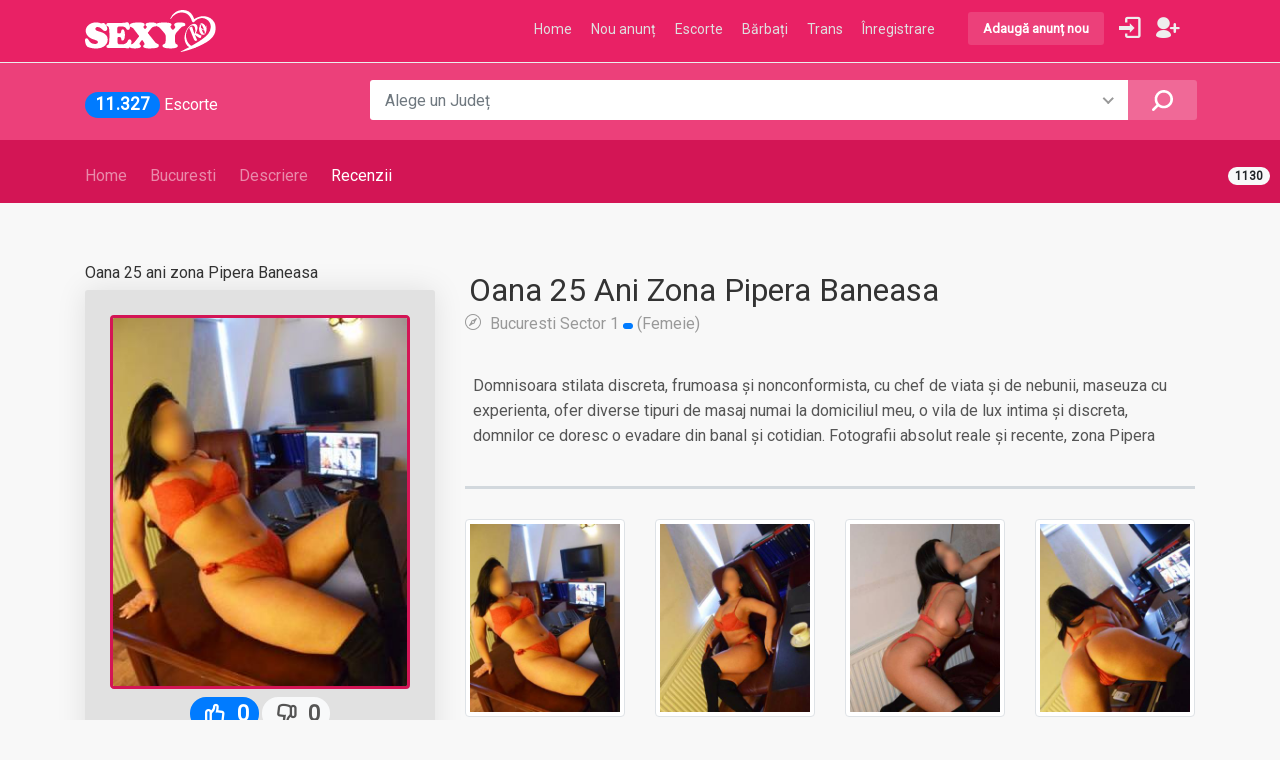

--- FILE ---
content_type: text/html
request_url: https://sexyro.com/escorta/bucuresti-sector-1-oana-25-ani-zona-pipera-baneasa/kwml3blgftwa/
body_size: 13220
content:

<!DOCTYPE html>

<html lang="ro">
<head>

<script async src="https://www.googletagmanager.com/gtag/js?id=G-N2NSBB7LK5"></script>
<script>
  window.dataLayer = window.dataLayer || [];
  function gtag(){dataLayer.push(arguments);}
  gtag('js', new Date());

  gtag('config', 'G-N2NSBB7LK5');
</script>

<script async src="https://www.googletagmanager.com/gtag/js?id=UA-164631159-1"></script>
<script>
  window.dataLayer = window.dataLayer || [];
  function gtag(){dataLayer.push(arguments);}
  gtag('js', new Date());

  gtag('config', 'UA-164631159-1');
</script><base href='https://sexyro.com/'>
<meta charset="utf-8">
<!--<meta http-equiv="X-UA-Compatible" content="IE=edge">-->
<meta name="viewport" content="width=device-width, initial-scale=1, shrink-to-fit=no">
<meta name="theme-color" content="#E92165">
<meta name="description" content="Bucuresti, Sector 1, Domnisoara stilata discreta frumoasa și nonconformista cu chef de viata și de nebunii maseuza cu experienta ofer diverse tipuri de masaj numai la domiciliul meu o vila de lux intima și discreta domnilor ce doresc o evadare din banal și cotidian Fotografii absolut reale și recente zona Pipera, Suna la: 0727136643">
<meta name="author" content="">
<title>Escortă Bucuresti, Sector 1, Oana 25 ani zona Pipera Baneasa</title>
<link rel="canonical" href="https://sexyro.com/escorta/bucuresti-sector-1-oana-25-ani-zona-pipera-baneasa/kwml3blgftwa/">
<meta name="keywords" content=" Domnisoara, stilata, discreta, frumoasa, nonconformista, viata, nebunii, maseuza, experienta, diverse, tipuri, masaj, numai, domiciliul, intima, discreta, domnilor, doresc, evadare, banal, cotidian, Fotografii, absolut, reale, recente, Pipera, 0727136643">
<meta name="og:image" content="https://sexyro.com/img-ads/kwml3blgftwa/poza-escorta-1_escort_263397051-3793181360.jpg">
<link rel="shortcut icon" href="https://sexyro.com/favicon.ico" type="image/x-icon">
<link rel="apple-touch-icon" href="https://sexyro.com/apple-touch-icon.png">
<link rel="apple-touch-icon" sizes="57x57" href="https://sexyro.com/apple-touch-icon-57x57.png">
<link rel="apple-touch-icon" sizes="72x72" href="https://sexyro.com/apple-touch-icon-72x72.png">
<link rel="apple-touch-icon" sizes="76x76" href="https://sexyro.com/apple-touch-icon-76x76.png">
<link rel="apple-touch-icon" sizes="114x114" href="https://sexyro.com/apple-touch-icon-114x114.png">
<link rel="apple-touch-icon" sizes="120x120" href="https://sexyro.com/apple-touch-icon-120x120.png">
<link rel="apple-touch-icon" sizes="144x144" href="https://sexyro.com/apple-touch-icon-144x144.png">
<link rel="apple-touch-icon" sizes="152x152" href="https://sexyro.com/apple-touch-icon-152x152.png">
<link rel="apple-touch-icon" sizes="180x180" href="https://sexyro.com/apple-touch-icon-180x180.png">
<link rel="preconnect" href="https://www.google-analytics.com" crossorigin>
<link rel="preconnect" href="https://cdnjs.cloudflare.com" crossorigin>
<link rel="preconnect" href="https://cdn.jsdelivr.net" crossorigin>
<link rel="preconnect" href="https://fonts.googleapis.com">
<link rel="preconnect" href="https://fonts.gstatic.com" crossorigin>
<link href="https://fonts.googleapis.com/css?family=Poppins:300,400,500,600,700" rel="stylesheet">
<!--<link href="css/bootstrap.min.css" rel="stylesheet">-->
<!--<link rel="stylesheet" href="https://stackpath.bootstrapcdn.com/bootstrap/4.4.1/css/bootstrap.min.css">-->
<link rel="stylesheet" href="https://cdn.jsdelivr.net/npm/bootstrap@4.6.0/dist/css/bootstrap.min.css">
<link href="css/style.css" rel="stylesheet">
<link href="css/vendors.css" rel="stylesheet">
<link href="js/confirm/jquery-confirm.min.css" rel="stylesheet">
<link href="js/fancybox/jquery.fancybox.min.css" rel="stylesheet">
<link href="css/custom.css" rel="stylesheet">
<style>
.spinner {position:fixed;z-index: 1031;top: 50%;left: 50%;transform: translate(-50%, -50%);width:100%;height:100%; background-color:rgba(236,64,122,1.00)}
.unavailable {position:fixed;z-index: 1031;top: 50%;left: 50%;transform: translate(-50%, -50%);width:100%;height:100%; background-color:rgba(236,64,122,1.00)}
video {opacity:1 !important;}
</style>
<script type="application/ld+json">
{
  "@context": "https://schema.org",
  "@type": "BreadcrumbList",
  "itemListElement": [{
    "@type": "ListItem",
    "position": 1,
    "name": "Escorte: 11.327 Femei, Fete Dame de companie, Masaje Erotice, Sex Curve - SexyRo.com",
    "item": "https://sexyro.com/"
  },{
    "@type": "ListItem",
    "position": 2,
    "name": "Escorte Bucuresti Dame de companie, masaj erotic  - SexyRo.com", 
    "item": "https://sexyro.com/escorte/bucuresti/"
  },{
    "@type": "ListItem",
    "position": 3,
    "name": "Oana 25 ani zona Pipera Baneasa",
    "item": "https://sexyro.com/escorta/bucuresti-sector-1-oana-25-ani-zona-pipera-baneasa/kwml3blgftwa/"
  }]
}
</script>


<!--<script>
(function(__htas){
var d = document,
    s = d.createElement('script'),
    l = d.scripts[d.scripts.length - 1];
s.settings = __htas || {};
s.src = "\/\/tuleceti.com\/aBW.5QwlYQWZdFlJQm2D9GkSZCTL9V6Mbl2\/5vlkSAWWQe9fNSDDQx1YOOTXIj2\/Nbyj0v0PNZDHUR5\/MCj\/Y\/4h";
l.parentNode.insertBefore(s, l);
})({})
</script>-->


<!--<script>
(function(__htas){
var d = document,
    s = d.createElement('script'),
    l = d.scripts[d.scripts.length - 1];
s.settings = __htas || {};
s.src = "\/\/chestishugli.com\/a.Wg5vwvYHWDdtl_Ql2u9ZkMZ\/T_9Q6\/bI2Q5\/lTS\/WcQC9wNVDUQC1aOCT\/Ip2TNqyE0p0\/NNDLU\/5\/MxjsYM4y";
l.parentNode.insertBefore(s, l);
})({})
</script>

<script>
(function(__htas){
var d = document,
    s = d.createElement('script'),
    l = d.scripts[d.scripts.length - 1];
s.settings = __htas || {};
s.src = "\/\/chestishugli.com\/c_Dw9b6.b\/2I5blzSmW\/Q\/9JNbDjQr1wONTlIE0bOYS\/0\/0NNLDUUd5kMmj\/UlwS";
l.parentNode.insertBefore(s, l);
})({})
</script>-->
</head>

<body>
<!--<div class="preloader-wrap"> 
  <div class="loader"></div>
</div>-->
<div id="page">
  <header class="header_in is_sticky menu_fixed" style="/*z-index:0 !important*/">
    <div class="container">
      <div class="row">
        <div class="col-lg-3 col-12">
          <div id="logo"> <a href="./" title="Escorte: 11.327 Femei, Fete Dame de companie, Masaje Erotice, Sex Curve - SexyRo.com"> <img src="img/logo-sexyro-w.svg" height="42" alt="Escorte Home: SexyRo.com" class="logo_sticky"> </a> </div>
        </div>
        <div class="col-lg-9 col-12">
          <ul id="top_menu">
            <li><a href="./escorte-anunt-nou" class="btn_add">Adaugă anunț nou</a></li>
            
            <li><a href="#sign-in-dialog" id="sign-in" class="ilogin" title="Login / Autentificare" rel="nofollow"><span>Login</span></a></li>
            <li><a href="#" data-mfp-src=".fastregister-dialog" id="fastregister" class="fastregister" title="Înregistrare cont" rel="nofollow"><span>Înregistrare (Rapidă)</span></a></li>
            
            <!--<li><a href="" id="" class="wishlist_bt_top" title="Your wishlist" ddata-toggle="modal" ddata-target="#mdl">Your wishlist</a></li>-->
            <li class="d-block d-sm-none"><a href="./escorte-anunt-nou" class="btn btn-outline-light btn-sm text-uppercase font-weight-bold" title="Pune un nou anunț pe site!" rel="nofollow">Nou Anunț</a></li>
          </ul>
          <!-- /top_menu --> 
          <a href="#menu" class="btn_mobile">
          <div class="hamburger hamburger--spin" id="hamburger">
            <div class="hamburger-box">
              <div class="hamburger-inner"></div>
            </div>
          </div>
          </a>
          <nav id="menu" class="main-menu">
            <ul>
              <li><span><a href="./">Home</a></span></li>
              <li><span><a href="./escorte-anunt-nou">Nou anunț</a></span></li>
              <li><span><a href="javascript:;">Escorte</a></span>
                <ul class="list-county">
                  
                  <li><a href="https://sexyro.com/escorte/maramures/" title="Escorte: Maramures">Maramures</a></li>
                  
                  <li><a href="https://sexyro.com/escorte/constanta/" title="Escorte: Constanta">Constanta</a></li>
                  
                  <li><a href="https://sexyro.com/escorte/vrancea/" title="Escorte: Vrancea">Vrancea</a></li>
                  
                  <li><a href="https://sexyro.com/escorte/ilfov/" title="Escorte: Ilfov">Ilfov</a></li>
                  
                  <li><a href="https://sexyro.com/escorte/sibiu/" title="Escorte: Sibiu">Sibiu</a></li>
                  
                  <li><a href="https://sexyro.com/escorte/mures/" title="Escorte: Mures">Mures</a></li>
                  
                  <li><a href="https://sexyro.com/escorte/bacau/" title="Escorte: Bacau">Bacau</a></li>
                  
                  <li><a href="https://sexyro.com/escorte/dambovita/" title="Escorte: Dambovita">Dambovita</a></li>
                  
                </ul>
              </li>
              <li><span><a href="https://sexyro.com/escort/" title="Escort  Matrimoniale Bărbați si Domni, Gay, Masculi de companie - SexyRo.com">Bărbați</a></span></li>
              <li><span><a href="https://sexyro.com/trans/" title="Trans  fete Trans și Transsexuali - SexyRo.com">Trans</a></span></li>
              
              <li><span><a href="#" data-mfp-src=".fastregister-dialog" rel="nofollow" class="fastregister" title="Înregistrare">Înregistrare</a></span></li>
              
            </ul>
          </nav>
        </div>
      </div>
      <!-- /row --> 
    </div>
    <!-- /container --> 
  </header>
  <!-- /header -->
  
  <div class="sub_header_in sticky_header" style="height:2px; padding:0">
    <div class="container"> </div>
    <!-- /container --> 
  </div>
  <!-- /sub_header -->
  
  <main>
    <div id="results">
      <div class="container">
        <div class="row">
          <div class="col-lg-3 col-md-4 col-10">
            <h4><strong class="badge badge-pill badge-primary" style="font-size:1.1em">11.327</strong> Escorte</h4>
          </div>
          <div class="col-lg-9 col-md-8 col-2"> <a href="javascript:;" class="search_mob btn_search_mobile" style="background: url(../img/filter-circle-fill.svg) no-repeat center center;"></a><!-- /open search panel -->
            <form name="frm-qs-dek" method="post" action="./ads-grid-list">
              <div class="row no-gutters custom-search-input-2 inner"> 
                <!--<div class="col-lg-8">
								<div class="form-group">
									<input class="form-control" type="text" placeholder="What are you looking for...">
									<i class="icon_search"></i>
								</div>
							</div>--> 
                <!--<div class="col-lg-4">
								<div class="form-group">
									<input class="form-control" type="text" placeholder="Scrie aici ..." required>
									<i class="icon_pencil"></i>
								</div>
							</div>-->
                <div class="col-lg-11">
                  <select name="county" class="wide" required>
                    <option value="">Alege un Județ</option>
                    <option value="alba">Alba</option>
                    <option value="arad">Arad</option>
                    <option value="arges">Arges</option>
                    <option value="bacau">Bacau</option>
                    <option value="bihor">Bihor</option>
                    <option value="bistrita-nasaud">Bistrita-Nasaud</option>
                    <option value="botosani">Botosani</option>
                    <option value="braila">Braila</option>
                    <option value="brasov">Brasov</option>
                    <option value="bucuresti">Bucuresti</option>
                    <option value="buzau">Buzau</option>
                    <option value="calarasi">Calarasi</option>
                    <option value="caras-severin">Caras-Severin</option>
                    <option value="cluj">Cluj</option>
                    <option value="constanta">Constanta</option>
                    <option value="covasna">Covasna</option>
                    <option value="dambovita">Dambovita</option>
                    <option value="dolj">Dolj</option>
                    <option value="galati">Galati</option>
                    <option value="giurgiu">Giurgiu</option>
                    <option value="gorj">Gorj</option>
                    <option value="harghita">Harghita</option>
                    <option value="hunedoara">Hunedoara</option>
                    <option value="ialomita">Ialomita</option>
                    <option value="iasi">Iasi</option>
                    <option value="ilfov">Ilfov</option>
                    <option value="maramures">Maramures</option>
                    <option value="mehedinti">Mehedinti</option>
                    <option value="mures">Mures</option>
                    <option value="neamt">Neamt</option>
                    <option value="olt">Olt</option>
                    <option value="prahova">Prahova</option>
                    <option value="salaj">Salaj</option>
                    <option value="satu-mare">Satu Mare</option>
                    <option value="sibiu">Sibiu</option>
                    <option value="suceava">Suceava</option>
                    <option value="teleorman">Teleorman</option>
                    <option value="timis">Timis</option>
                    <option value="tulcea">Tulcea</option>
                    <option value="valcea">Valcea</option>
                    <option value="vaslui">Vaslui</option>
                    <option value="vrancea">Vrancea</option>
                  </select>
                </div>
                <div class="col-lg-1">
                  <input type="submit" dvalue="Caută" value="OK">
                </div>
              </div>
            </form>
          </div>
        </div>
        <!-- /row -->
        <div class="search_mob_wp">
          <form name="frm-qs-mob" method="post" action="./ads-grid-list">
            <div class="custom-search-input-2"> 
              <!--<div class="form-group">
							<input class="form-control" type="text" placeholder="What are you looking for...">
							<i class="icon_search"></i>
						</div>--> 
              <!--<div class="form-group">
							<input class="form-control" type="text" placeholder="Where">
							<i class="icon_pin_alt"></i>
						</div>-->
              <select name="county" class="wide" required>
                <option value="">Alege un Județ</option>
                <option value="alba">Alba</option>
                <option value="arad">Arad</option>
                <option value="arges">Arges</option>
                <option value="bacau">Bacau</option>
                <option value="bihor">Bihor</option>
                <option value="bistrita-nasaud">Bistrita-Nasaud</option>
                <option value="botosani">Botosani</option>
                <option value="braila">Braila</option>
                <option value="brasov">Brasov</option>
                <option value="bucuresti">Bucuresti</option>
                <option value="buzau">Buzau</option>
                <option value="calarasi">Calarasi</option>
                <option value="caras-severin">Caras-Severin</option>
                <option value="cluj">Cluj</option>
                <option value="constanta">Constanta</option>
                <option value="covasna">Covasna</option>
                <option value="dambovita">Dambovita</option>
                <option value="dolj">Dolj</option>
                <option value="galati">Galati</option>
                <option value="giurgiu">Giurgiu</option>
                <option value="gorj">Gorj</option>
                <option value="harghita">Harghita</option>
                <option value="hunedoara">Hunedoara</option>
                <option value="ialomita">Ialomita</option>
                <option value="iasi">Iasi</option>
                <option value="ilfov">Ilfov</option>
                <option value="maramures">Maramures</option>
                <option value="mehedinti">Mehedinti</option>
                <option value="mures">Mures</option>
                <option value="neamt">Neamt</option>
                <option value="olt">Olt</option>
                <option value="prahova">Prahova</option>
                <option value="salaj">Salaj</option>
                <option value="satu-mare">Satu Mare</option>
                <option value="sibiu">Sibiu</option>
                <option value="suceava">Suceava</option>
                <option value="teleorman">Teleorman</option>
                <option value="timis">Timis</option>
                <option value="tulcea">Tulcea</option>
                <option value="valcea">Valcea</option>
                <option value="vaslui">Vaslui</option>
                <option value="vrancea">Vrancea</option>
              </select>
              <input type="submit" dvalue="Caută" value="OK" class="m-0">
            </div>
          </form>
        </div><!-- /search_mobile --> 
        

        
      </div><!-- /container --> 
    </div><!-- /results -->
    
    <nav class="secondary_nav sticky_horizontal_2">
      <div class="container">
      	<h6 title="Vizite"><span class="badge badge-pill badge-light" style="position:absolute; right:10px !important; margin-top:4px">1130</span></h6>
        <ul class="clearfix">
          <li class="d-none d-sm-inline"><a href="./" title="Escorte in Romania femei pentru tineri">Home</a></li>
          <li><a href="https://sexyro.com/escorte/bucuresti/" title="Escorte Bucuresti Dame de companie, femei, doamne, masaj erotic - SexyRo.com">Bucuresti</a></li>
          <li><a href="#description" title="Citeste mai mult despre mine">Descriere</a> </li>
          <li><a href="#reviews" class="active" title="Comentarii si Recenzii, Opinii">Recenzii</a></li><!-- <i class="/icon-comment-inv-alt2 icon-comment-5"></i><sup style="font-size:0.7em; font-weight:bold">NEW</sup>-->
          <li><a href="#sidebar"><!--Booking--></a></li>
        </ul>
      </div>
    </nav>
    <div class="container margin_60_35">
      <div class="row">
        <aside class="col-lg-4" id="adsidebar">
          <h6 class="/text-uppercase">Oana 25 ani zona Pipera Baneasa</h6>
          <div class="box_detail booking adprimaryphoto">
            
            <figure class="text-center rounded mb-0"> <img ddata-src='https://sexyro.com/img-ads/kwml3blgftwa/poza-escorta-1_escort_263397051-3793181360.jpg' src='https://sexyro.com/img-ads/kwml3blgftwa/poza-escorta-1_escort_263397051-3793181360.jpg' class='img-fluid rounded' alt='Oana 25 ani zona Pipera Baneasa' title='Oana 25 ani zona Pipera Baneasa'> </figure>
            <div class="text-center mt-2 mb-3">
            	<!--<p class="mt-2 mb-1 pb-0" title="Esti liber să-ti spui părarea!">Votează</p>-->
              <span class="bt-like badge bg-primary rounded-pill text-white" style="cursor:pointer;font-size:1.6em;" title="Îmi place..." data-id="958"><i class="icon-thumbs-up-2"></i> <span>0</span></span>
            	<span class="bt-unlike badge bg-light rounded-pill" style="cursor:pointer;font-size:1.6em;" title="Nu îmi place" data-id="958"><i class="icon-thumbs-down-2"></i> <span>0</span></span>
              <small class="d-block mt-1">Esti liber/ă să-ti expui părarea</small>
            </div>
            <hr class="p-1 m-1 border-light">
            <div class="text-center"> <a href="javascript:;" class="bt-alert-warn btn btn-light text-uppercase font-weight-bold" data-gd="kwml3blgftwa" data-phone="0727136643" title="Semnalează" rel="nofollow"><i class="icon-warning-empty"></i> Raportează</a> </div>
          </div>
          <!--<a href="javascript:;" class="circle-icon-pink"><i class="icon-info-circled-3"></i></a>-->
          <!--<i class="icon-info-circled-2 h2"></i>
          <i class="icon-info-circled-2 h2"></i>
          <i class="icon-info-circled-2 h2"></i>-->
          <!--<hr>-->
          
         
 
<!--<a href="javascript:;" class="bt-mdl-stats btn_1 full-width py-3 text-uppercase" data-gd="kwml3blgftwa" data-adtitle="Oana 25 ani zona Pipera Baneasa">
<small><i class="icon-star"></i><i class="icon-star"></i></small> <i class="icon_wallet"></i> Statistici Anunț <small><i class="icon-star"></i><i class="icon-star"></i></small></a>-->

<!--<div class="position-relative"></div>-->
<a href="javascript:;" class="bt-mdl-stats btn_1 full-width py-3 text-uppercase" data-gd="kwml3blgftwa" data-adtitle="Oana 25 ani zona Pipera Baneasa">
  <div class="/d-flex /justify-content-end /position-absolute /w-100 top-0 mt-0 mr-0 float-right"><span class="badge bg-danger  text-white">HOT</span></div>
  <small><i class="icon-star"></i><i class="icon-star"></i></small> Statistici Anunț <small><i class="icon-star"></i><i class="icon-star"></i></small>
</a>
	      

	<a href="javascript:;" class="bt-phone-call btn_1 sexyrocolor2 full-width text-uppercase" data-gd="kwml3blgftwa" data-phone="+40727136643"><i class="icon_phone"></i> Sună 0727136643</a>
	<a href="javascript:;" class="bt-msjp-call btn_1 full-width text-uppercase" data-gd="kwml3blgftwa" data-nume=""><i class="icon-chat-3"></i> Mesaj Privat</a> 
	 
          
<!--<a href="javascript:;" class="bt-email-call btn_1 sexyrocolor2 full-width text-uppercase" data-gd=""><i class="icon_mail"></i> Email</a>-->
          

        </aside>
        <div class="col-lg-8">
          <section id="description">
            <div class="detail_title_1">
              
              <h1 class="text-capitalize p-1 mt-1" ref="title">Oana 25 ani zona Pipera Baneasa</h1>
              <a class="address h6 text-wrap" href="https://www.google.com/maps/dir/Bucuresti+Sector 1+" target="_blank" rel="nofollow" title="Uite unde ma poti vedea imediat">
							Bucuresti&nbsp;Sector 1&nbsp;<span class="badge badge-primary"><span class="h5"></span></span>&nbsp;(Femeie)</a>
            </div>
            <p ref="description" class="p-2 mb-1" style="font-size:16px">Domnisoara stilata discreta, frumoasa și nonconformista, cu chef de viata și de nebunii, maseuza cu experienta, ofer diverse tipuri de masaj numai la domiciliul meu, o vila de lux intima și discreta, domnilor ce doresc o evadare din banal și cotidian. Fotografii absolut reale și recente, zona Pipera</p>
            <p class="px-2" style="font-size:17px;"></p>

</section>
<!-- /section -->
          
<section>

<div class="row /magnific-gallery">

<div class="col-lg-3 col-md-3 col-6">
  <figure><a href="https://sexyro.com/img-ads/kwml3blgftwa/w-1_escort_263397051-3793181360.jpg" title="Oana 25 ani zona Pipera Baneasa deschide fotografia:1" ddata-effect="mfp-zoom-in" 
  data-fancybox-group="kwml3blgftwa" 
  data-fancybox="kwml3blgftwa" 
  data-caption="Oana 25 ani zona Pipera Baneasa"> <img src="https://sexyro.com/img-ads/kwml3blgftwa/poza-escorta-1_escort_263397051-3793181360.jpg" loading="lazy" class="img-fluid img-thumbnail" alt="Oana 25 ani zona Pipera Baneasa fotografia:1"></a></figure>
</div>

<div class="col-lg-3 col-md-3 col-6">
  <figure><a href="https://sexyro.com/img-ads/kwml3blgftwa/w-2_escort_263397051-3793181361.jpg" title="Oana 25 ani zona Pipera Baneasa deschide fotografia:2" ddata-effect="mfp-zoom-in" 
  data-fancybox-group="kwml3blgftwa" 
  data-fancybox="kwml3blgftwa" 
  data-caption="Oana 25 ani zona Pipera Baneasa"> <img src="https://sexyro.com/img-ads/kwml3blgftwa/poza-escorta-2_escort_263397051-3793181361.jpg" loading="lazy" class="img-fluid img-thumbnail" alt="Oana 25 ani zona Pipera Baneasa fotografia:2"></a></figure>
</div>

<div class="col-lg-3 col-md-3 col-6">
  <figure><a href="https://sexyro.com/img-ads/kwml3blgftwa/w-3_escort_263397051-3793181362.jpg" title="Oana 25 ani zona Pipera Baneasa deschide fotografia:3" ddata-effect="mfp-zoom-in" 
  data-fancybox-group="kwml3blgftwa" 
  data-fancybox="kwml3blgftwa" 
  data-caption="Oana 25 ani zona Pipera Baneasa"> <img src="https://sexyro.com/img-ads/kwml3blgftwa/poza-escorta-3_escort_263397051-3793181362.jpg" loading="lazy" class="img-fluid img-thumbnail" alt="Oana 25 ani zona Pipera Baneasa fotografia:3"></a></figure>
</div>

<div class="col-lg-3 col-md-3 col-6">
  <figure><a href="https://sexyro.com/img-ads/kwml3blgftwa/w-4_escort_263397051-3793181363.jpg" title="Oana 25 ani zona Pipera Baneasa deschide fotografia:4" ddata-effect="mfp-zoom-in" 
  data-fancybox-group="kwml3blgftwa" 
  data-fancybox="kwml3blgftwa" 
  data-caption="Oana 25 ani zona Pipera Baneasa"> <img src="https://sexyro.com/img-ads/kwml3blgftwa/poza-escorta-4_escort_263397051-3793181363.jpg" loading="lazy" class="img-fluid img-thumbnail" alt="Oana 25 ani zona Pipera Baneasa fotografia:4"></a></figure>
</div>

<div class="col-lg-3 col-md-3 col-6">
  <figure><a href="https://sexyro.com/img-ads/kwml3blgftwa/w-5_escort_263397051-3793181363.jpg" title="Oana 25 ani zona Pipera Baneasa deschide fotografia:5" ddata-effect="mfp-zoom-in" 
  data-fancybox-group="kwml3blgftwa" 
  data-fancybox="kwml3blgftwa" 
  data-caption="Oana 25 ani zona Pipera Baneasa"> <img src="https://sexyro.com/img-ads/kwml3blgftwa/poza-escorta-5_escort_263397051-3793181363.jpg" loading="lazy" class="img-fluid img-thumbnail" alt="Oana 25 ani zona Pipera Baneasa fotografia:5"></a></figure>
</div>

</div>

</section>

<section id="reviews" class="/d-none mt-5">
<h2>Comentarii Recenzii și Opinii</h2>

<div class="reviews-container">

</div><!-- /review-container --> 
</section>
<!-- /section -->
<hr>
<div class="add-review /d-none">
  <h5>Ai cunoscut/o? Vrei să o cunoști? Lasă o recenzie un comentariu sau o opinie. 
  <!--<small class="text-muted d-block small"><span class="badge badge-warning text-wrap mt-1 mb-2">
  Acest spațiu nu este pentru a comunica cu escort/a, pentru a scrie direct persoanei utilizează <strong>Mesaj Privat</strong></span></small>--></h5>
  <p class="alert alert-primary">Acest spațiu nu este pentru a <strong>comunica cu escort/a</strong>, 
  pentru a scrie <strong>direct persoanei</strong> utilizează <strong>Mesaj Privat, WhatsApp sau Apel telefonic</strong>
  </p>
  <form name="frm-adcomm" id="frm-adcomm" method="post" autocomplete="off">
  <input type="hidden" name="act" value="ad-comm">
  <input type="hidden" name="guid" value="kwml3blgftwa">
  <input type="hidden" name="aID" value="958">
  <!--<input type="hidden" name="uID" value="0">-->
    <div class="row">
      <div class="form-group col-md-4">
        <label>Nume (nickname) *</label>
        <input type="text" name="cmName" id="cmName" placeholder="Nume" class="form-control txtupper" minlenght="3" maxlength="50" required>
      </div>
      <div class="form-group col-md-5">
        <label>Email *</label>
        
        <input type="email" name="cmEmail" id="cmEmail" class="form-control txtLower" placeholder="Adresa ta de email" required>
        
      </div>
      <div class="form-group col-md-3">
        <label>Evaluare *</label>
        <div class="custom-select-form">
          <select name="rating" id="rating" class="wide" required>
            <option value="1">1 (lowest)</option>
            <option value="2">2</option>
            <option value="3">3</option>
            <option value="4">4</option>
            <option value="5" selected>5 (medium)</option>
            <option value="6">6</option>
            <option value="7">7</option>
            <option value="8">8</option>
            <option value="9">9</option>
            <option value="10">10 (highest)</option>
          </select>
        </div>
      </div>
      <div class="form-group col-md-12">
        <label title="dumneavoastră">Scrie recenzia comentariu</label>
        <textarea name="cmText" id="cmText" class="form-control firstLU" style="/*height:130px;*/" rows="3" minlenght="10" maxlength="2000" required></textarea>
      </div>
      <div class="form-group col-md-12 add_top_10  add_bottom_30">
        <!--<input type="submit" value="Trimite" class="btn_1" id="bt-submit-comm-review">-->
        <!--<small class="form-text">Atentie</s mall>-->
        <button type="submit" class="btn_1" id="bt-submit-comm-review">Trimite</button>
      </div>
    </div>
  </form>
</div>
</div><!-- /col --> 
</div><!-- /row -->
<div class="row">
  <div class="col-12 text-center text-black-50"> <small>SexyRo.com declină orice responsabilitate pentru conținutul publicat: foto, video, texte, responsabilitatea este personală.</small> </div>
</div>
</div><!-- /container --> 
</main><!--/main-->
  
<footer class="plus_border">
  <div class="container margin_60_35">
    <div class="row"> 
      <!--<div class="col-lg-3 col-md-6 col-sm-6">
        <h3 data-target="#collapse_ft_1">Quick Links</h3>
        <div class="collapse dont-collapse-sm" id="collapse_ft_1">
          <ul class="links">
            <li><a href="javascript:;">About us</a></li>
            <li><a href="javascript:;">Faq</a></li>
            <li><a href="javascript:;">Help</a></li>
            <li><a href="javascript:;">My account</a></li>
            <li><a href="javascript:;">Create account</a></li>
            <li><a href="javascript:;">Contacts</a></li>
          </ul>
        </div>
      </div>-->
      <div class="col-lg-6 col-md-6 col-sm-6">
        <h3 data-target="#collapse_ft_2">Locatii</h3>
        <div class="collapse dont-collapse-sm" id="collapse_ft_2">
          <ul class="links">
            
            <li><a href="https://sexyro.com/escorte/hunedoara/" title="Escorte: Hunedoara">Hunedoara</a></li>
            
            <li><a href="https://sexyro.com/escorte/timis/" title="Escorte: Timis">Timis</a></li>
            
            <li><a href="https://sexyro.com/escorte/alba/" title="Escorte: Alba">Alba</a></li>
            
            <li><a href="https://sexyro.com/escorte/brasov/" title="Escorte: Brasov">Brasov</a></li>
            
            <li><a href="https://sexyro.com/escorte/harghita/" title="Escorte: Harghita">Harghita</a></li>
            
            <li><a href="https://sexyro.com/escorte/constanta/" title="Escorte: Constanta">Constanta</a></li>
            
          </ul>
        </div>
      </div>
      <!--<div class="col-lg-3 col-md-6 col-sm-6">
        <h3 data-target="#collapse_ft_3">Contacts</h3>
        <div class="collapse dont-collapse-sm" id="collapse_ft_3">
          <ul class="contacts">
            <li><i class="ti-home"></i><br></li>
            <li><i class="ti-headphone-alt"></i></li>
            <li><i class="ti-email"></i><a href="#0">info@</a></li>
          </ul>
        </div>
      </div>-->
      
      <div class="col-lg-6 col-md-6 col-sm-6">
        <h3 data-target="#collapse_ft_4" title="Păstrăm legătura">Newsletter<!--Păstrăm legătura--></h3>
        <div class="collapse dont-collapse-sm" id="collapse_ft_4">
          <div id="newsletter">
            <div id="message-newsletter"></div>
            <form method="post" action="" name="newsletter_form" id="newsletter_form">
            <div class="form-group">
            <input type="email" name="email_newsletter" id="email_newsletter" class="form-control" placeholder="Adresa email">
            <input type="submit" value="Trimite" id="submit-newsletter">
            </div>
          </form>
          </div>
          <div class="follow_us">
            <h5 title="împarte cu, împărtășește cu prietenii">Share SexyRo.com</h5>
            <ul>
              <li><a href="https://www.facebook.com/sharer.php?u=https://sexyro.com" target="_blank" title="Share SexyRo! Web site de femei curve escorte" rel="nofollow"><i class="ti-facebook"></i></a></li>
              <li><a href="https://twitter.com/intent/tweet?url=https://sexyro.com" target="_blank" title="Share SexyRo! publica anunturi" rel="nofollow"><i class="ti-twitter-alt"></i></a></li>
              <!--<li><a href="https://plus.google.com/share?url=https://sexyro.com" target="_blank" title="Share SexyRo! cele mai frumoase Escorte"><i class="ti-google"></i></a></li>-->
              <li><a href="https://www.linkedin.com/shareArticle?mini=true&url=https://sexyro.com" target="_blank" title="Share SexyRo! PROFESSIONAL, escorte pentru oameni" rel="nofollow"><i class="ti-linkedin"></i></a></li>
              <li><a href="https://www.instagram.com/?url=https://sexyro.com" target="_blank" title="Share SexyRo! PROFESSIONAL" rel="nofollow"><i class="ti-instagram"></i></a></li>
              <li><a href="https://pinterest.com/pin/create/link/?url=https://sexyro.com" target="_blank" title="Share SexyRo! PROFESSIONAL" rel="nofollow"><i class="ti-pinterest"></i></a></li>
            </ul>
          </div>
        </div>
      </div>
    </div>
    <!-- /row-->
    <hr>
    <div class="row"> 
      <!--
              <div class="col-lg-6">
        <ul id="footer-selector">
          <li>
            <div class="styled-select" id="lang-selector">
              <select>
                <option value="English" selected>English</option>
                <option value="French">French</option>
                <option value="Spanish">Spanish</option>

                <option value="Russian">Russian</option>
              </select>
            </div>
          </li>
          <li>
            <div class="styled-select" id="currency-selector">
              <select>
                <option value="US Dollars" selected>US Dollars</option>
                <option value="Euro">Euro</option>
              </select>
            </div>
          </li>
          <li><img src="img/cards_all.svg" alt=""></li>
        </ul>
      </div>
              -->
      <div class="col-lg-6">
        <ul id="footer-selector">
          <li><span title="Escorte in toate orasele din Romania">© 2010 SexyRo.com</span></li>
        </ul>
      </div>
      <div class="col-lg-6">
        <ul id="additional_links">
          <li><a href="https://sexyro.com/termeni-si-conditii" title="Escorte Termini si conditii Escorte">Termeni şi Condiţii</a></li>
          <li><a href="#0" title="Escorte Privacy" rel="nofollow">Privacy</a></li>
        </ul>
      </div>
    </div>
  </div>
</footer><!--/footer--> 
</div><!-- page --> 


<!-- Sign In Popup -->
<div id="sign-in-dialog" class="zoom-anim-dialog mfp-hide">
<div class="small-dialog-header">
<h3>Login / Autentificare</h3>
</div>
<form name="frm-login" id="frm-login" method="post" autocomplete="off">
<input type="hidden" name="act" value="login">
<div class="sign-in-wrapper"> 
<!--<a href="#0" class="social_bt facebook">Login with Facebook</a>
<a href="#0" class="social_bt google">Login with Google</a>
<div class="divider"><span>Or</span></div>-->
<h5 class="text-center">Intră pe Cont</h5>
<div class="divider"><span></span></div>
<div class="form-group">
<label>Email:</label>
<input type="email" class="form-control" name="email" id="email" required email>
<i class="icon_mail_alt"></i>
<div class="validation_error_message help-block" for="email"></div>
</div>
<div class="form-group">
<label>Password:</label>
<input type="password" class="form-control" name="password" id="password" value="" required>
<i class="icon_lock_alt"></i>
<div class="validation_error_message help-block" for="password"></div>
</div>
<div class="clearfix add_bottom_15">
<div class="checkboxes float-left">
<label class="container_check">Amintește-ți de mine
<input type="checkbox" name="remember">
<span class="checkmark"></span> </label>
</div>
<div class="float-right mt-1"><a id="forgot" href="javascript:void(0);">Ai uitat datele?</a></div>
</div>
<div class="text-center">
<input type="submit" value="Log In" class="btn_1 full-width">
</div>
<div class="text-center"> Nu ai un cont? <a href="#" data-mfp-src=".fastregister-dialog" aid="fastregister" class="fastregister">Înregistrare</a> </div>
<div id="forgot_pw">
<div class="form-group">
<label class="text-truncate d-block">Adresa de e-mail (utilizată la crearea contului)</label>
<!--si iți vom trimite datele de autentificare. Cu ajutorul acestuia, iti vei putea stabili noua parola.--><!--Confirmați e-mailul de conectare de mai jos-->
<input type="email" class="form-control" name="email_forgot" id="email_forgot">
<i class="icon_mail_alt"></i>
<div class="validation_error_message help-block" for="email_forgot"></div>
</div>
<p>Veți primi un e-mail care conține datele pentru a putea intra pe cont. <!--un link care vă permite să resetați parola cu una nouă, sau veti primi direct parola.--></p>
<div class="text-center">
<input type="submit" value="Trimite" class="btn_1">
<button type="button" class="bt-close-forgot_pw btn btn-danger btn-sm">Anulare</button>
</div>
</div>
</div>
</form>
<!--form --> 
</div>
<!-- /Sign In Popup -->

<!-- Fastreg Popup -->
<div id="sign-in-dialog" class="zoom-anim-dialog mfp-hide fastregister-dialog">
  <div class="small-dialog-header"><h3>Înregistrare</h3></div>
  <form name="frm-register" id="frm-register" method="post" autocomplete="off">
  <div class="sign-in-wrapper">
  	<h5 class="text-center">Creeaza cont gratis</h5>
		<div class="divider"><span>sau</span></div>
    	<div class="pt-2 text-center">
      	<a href="./escorte-anunt-nou" class="btn_2">Adaugă un anunț</a>
        <small>Contul va fi creat gratuit in automat.</small>
      </div>
<div class="form-group">
<select class="form-control custom-select" name="ugender" id="ugender" required>
<option value="">Sunt*</option>
<option value="Femeie">Femeie</option>
<option value="Bărbat">Bărbat</option>
<option value="Lesbică">Lesbică</option>
<option value="Transsexual">Transsexual</option>
<option value="Gay">Gay</option>
</select>
</div>
    <div class="form-group">
    	<label>Email:</label>
    	<input type="email" name="remail" id="remail" class="form-control required email" required email ddata-msg="">
    	<i class="icon_mail_alt"></i><div class="validation_error_message help-block" for="remail"></div>
    </div>
    <div class="form-group">
    	<label>Repetă Email:</label>
    	<input type="email" name="retypeemail" id="retypeemail" class="form-control required email" data-rule-equalTo="#remail" ddata-msg="">
    	<i class="icon_mail_alt"></i><div class="validation_error_message help-block" for="retypeemail"></div>
    </div>
    <div class="form-group">
    	<label>Telefon Mobil:</label>
    	<input type="text" name="uphone" id="uphone" class="form-control NumOnly required" data-rule-phoneRO1 data-msg-phoneRO1="*Scrie un număr valabil de mobil">
    	<i class="icon_phone"></i><div class="validation_error_message help-block" for="uphone"></div>
    </div>
    <div class="form-group">
    <label>Password: (parola)</label>
    <input type="password" class="form-control" name="password" value="" required  minlength="8" 
    data-rule-pattern="^(?=.*[A-Za-z])(?=.*\d)[A-Za-z\d!£$@#]{8,}$" 
    data-rule-pattern1="^(?=.*[A-Za-z])(?=.*\d.*\d)(?=.*[!£$@#])[A-Za-z\d!£$@#]{8,}$" data-msg-pattern="Letere si Cifre">
    <i class="icon_lock_alt"></i><div class="validation_error_message help-block" for="password"></div> 
    </div>
    <div class="clearfix add_bottom_15">
    	<div class="checkboxes float-left"><label class="container_check">Accept Condiţiile de Utilizare. 
      <input type="checkbox" name="accept" required><span class="checkmark"></span>
      <!--<div class="validation_error_message help-block" for="retypeemail"></div>-->
      </label>
    	</div>
    </div>
		<div class="text-center"><input type="submit" value="Înregistrare" class="btn_1 full-width"></div>
    <div class="text-center">Ai un cont? <a href="#sign-in-dialog" class="switch-mfp-login">Login - Autentificare</a></div>
	</div><!-- /sign-in-wrapper-->
	</form><!--form -->
</div><!-- /Fastreg Popup -->




<div class="modal fade" id="modalmsjp" tabindex="-1" role="dialog" aria-labelledby="modalmsjp">
  <div class="modal-dialog modal-dialog-centered modal-dialog-scrollable" role="document">
    <div class="modal-content">
      <div class="modal-header">
      	<h3 class="modal-title">Mesaj privat <small>sexyro.com</small></h3>
      	<button type="button" class="close" data-dismiss="modal" aria-label="Chiudi"><span aria-hidden="true">&times;</span></button>
      </div>
      <div class="modal-body">
        <!--
        
        <p class="text-center">Serviciul de: <strong>Mesaj privat</strong> este disponibil doar pentru cei cu un cont valabil pe site.</p>
        <a href="./login" class="btn_1 mx-auto d-block"><i class="icon-login-1"></i> Login / Autentificare</a>
        
        -->
      
				
        <p class="mb-2 alert alert-primary">
        Trebuie să lasi ambele contacte <strong>telefon/e-mail</strong> decide la <strong>escort/a</strong> cum vei fi <strong>re-contactat</strong>.
        </p>
        
        <form name="frm-msj" id="frm-msj" autocomplete="off">
          <input type="hidden" name="act" value="msjp">
          <input type="hidden" name="uidr" value="5">
          <input type="hidden" name="gd" value="kwml3blgftwa">
          <div class="form-group">
            <label class="/col-form-label-lg">Numărul tău de mobil:</label>
            <input type="tel" name="vcontact" class="form-control NumOnly" id="phone-mobile" data-rule-phoneROmRE="true" required>
          </div>
          
          <div class="form-group">
            <label class="/col-form-label-lg">Email:</label>
            <input type="email" name="emails" class="form-control email" required>
          </div>
          
          <div class="form-group">
            <label class="/col-form-label-lg">Mesajul:</label>
            <textarea name="mesaj" class="form-control" id="message-text" rows="5" placeholder="Scrie aici textul... (nu folosi cuvinte jignitoare)" required></textarea>
          </div>
          <button type="submit" class="bt-submit-msj btn_1 mx-auto d-block">Trimite</button>
        </form>
      
        <!--<form name="frm-msj" id="frm-msj">
        <div class="form-group">
        <input type="tel" name="senderphone" class="form-control"  placeholder="Numarul tau de mobil">
        </div
        <div class="form-group">
        <textarea name="messagge" class="form-control" placeholder="Scrie aici (nu folosiți cuvinte jignitoare)" required></textarea>
        </div>
        <button type="submit" class="btn btn-blue mx-auto d-block">Trimite</button>
        </form>-->
      </div><!-- /-->
    
      <div class="modal-footer">
      	<p class="mx-auto text-center">Delivered by <a href="#" target="_blank">Sexyro.com</a><br><small class="text-muted"></small></p>
      </div>
    </div>
  </div>
</div>


<div class="geonote animated infinite pulse" data-toggle="tooltip" data-placement="left" title="<i class='icon-smile'></i> Escorte in jurul tau." style="position:fixed; top:40%; right:-100px; 
padding:3px 6px; background-color:#004DDA; color:#fff; border-radius:100%; font-size:32px; z-index:99999999999;-webkit-transform: translateY(-50%);-ms-transform: translateY(-50%);transform: translateY(-50%); cursor:pointer;"> <i class="icon-location-6"></i> </div>
<div id="toTop"></div>
<!-- Back to top button --> 


<!-- COMMON SCRIPTS --> 
<script src="js/common_scripts.js"></script> 
<script src="js/my/sweetalert2.all.min.js"></script> 
<script src="js/confirm/jquery-confirm.min.js"></script> 
<script src="js/jqv/validate.min.js"></script> 
<script src="js/jqv/localization/messages_ro.min.js"></script> 
<script src="js/jqv/additional-methods.min.js"></script> 
<script src="js/jqv/addimeth-cdge-cezarel.js"></script> 
<script src="js/functions.js"></script> 
<script src="js/fancybox/jquery.fancybox.min.js"></script> 
<script src="assets/validate.js"></script> 
<script src="https://cdn.jsdelivr.net/hls.js/latest/hls.js"></script>
<script src="assets/afterglow.min.js"></script>
<!-- Map --> 
<!--
<script src="http://maps.googleapis.com/maps/api/js"></script>
<script src="js/markerclusterer.js"></script>
<script src="js/map.js"></script>
<script src="js/infobox.js"></script>
--> 
<script src="js/jquery.cookiebar.js"></script> 
<script src="js/geo.js"></script> 
<script src="js/login.js"></script> 
<script>

$(document).ready(function(){
'use strict';



$(document).on("click","[title='Clic Sună']", function(){
	var guid = $(this).data("gd");
	var act = "callphone";
	$.post( "run-aJaX-trk-act", {act:act, guid:guid} );
	//$.get( "run-aJaX-trk-act", {act:act, guid:guid} );
});

$('#feed_newsletter_form').submit(function() {
	var emailnl = $("#email_newsletter").val();
	$('#modalfeedburner').find('[name="email"]').val(emailnl);
	$('#modalfeedburner').find('[name="email"]')[0].focus();
	$("#modalfeedburner").appendTo("body");
	$("#modalfeedburner").modal({ backdrop:"static" });
	return false;
});

// Show Password
$('input[type=password]').hidePassword('focus', {
	toggle: {className: 'my-toggle'}
});

$(".bt-like, .bt-unlike").on("click", function(){
	var $this = $(this);
	var $thisval = $(this).find("span").text();
	var id = $(this).data("id");
	var act;
	//console.log($(this))
	//console.log($thisval)
	if ($(this).hasClass("bt-like")){act="like"}else{act="unlike"}
	//console.log( act )
	$.ajax({
		cache:false,url:"./run-aJax-action",type:"POST",data:{act:act, id:id},
		success: function(responseData, textStatus, jqXHR){
			if( jqXHR.responseText=="OK!LU"){
				Swal.fire({html:'Thanks a lot!',icon:'success',toast:true,timer:1500,timerProgressBar:true, width:'auto'})
				$this.find("span").text(parseInt($thisval)+1)
			}
			if( jqXHR.responseText=="KO!LU"){
				Swal.fire({title:'Ti-ai dat deja părerea pentru acest anunț!',icon:'warning',toast:true,timer:30000,timerProgressBar:true, width:'315px'})
			}
		},
		error: function(){
			//console.log("aJ.Error:" +jqXHR.responseText);
		}
	});
});

	
//var video = document.getElementById("video");
//var videoSrc = "/video-ads/video1/playlist.m3u8";
//if (Hls.isSupported()) {
	//var hls = new Hls({/*debug: false, enableWorker: false, liveBackBufferLength: 60 * 15*/});
	//hls.loadSource(videoSrc);
	//hls.attachMedia(video);
	//video.play();
//}

//$("#modalvideo").appendTo("body");
//$("#modalvideo").modal({ backdrop:"static" })

//data-toggle="modal" data-target="#mod-video"
//$("#modalvideo").appendTo("body");
//$("#modalvideo").modal()
//$("#modalfeedburner").modal({ backdrop:"static" });
	
const mySwal = Swal.mixin({
	focusConfirm: false,
	buttonsStyling: false,
	padding:"2em",
	customClass: {confirmButton: 'btn_1',cancelButton: 'btn btn-danger'},
	//grow: "fullscreen"
	//width:"60%",
	//toast: true,
	//position: 'top-end',
	//showConfirmButton: false,
	//timer: 3000,
	//timerProgressBar: true,
	//didOpen: (toast) => {
		//toast.addEventListener('mouseenter', Swal.stopTimer)
		//toast.addEventListener('mouseleave', Swal.resumeTimer)
	//}
});	
//mySwal.fire('Ok!','Comentariul dvs. a fost salvat, dacă respectă regulile, îl veți găsi online! ','success');

$("[data-fancybox]").fancybox({
  protect: true,
  thumbs : {autoStart : false},
  //margin : [44, 0],
  animationEffect : "zoom-in-out",
  transitionEffect : "slide",
  buttons : ['slideShow','fullScreen','zoom','close']
});
			
$("#frm-adcomm").validate({
	errorPlacement: function(error, element){
		var name = element.attr('name');
		var errorSelector = '.validation_error_message[for="' + name + '"]';
		var $element = $(errorSelector);
		if ($element.length) {
			$(errorSelector).html(error.html());
		} else {
			error.insertAfter(element);
		}
	},
	invalidHandler: function(form, validator){
		var errors = validator.numberOfInvalids();
		if (errors) {
			//$("html, body").animate({ scrollTop: 0 }, "slow");
			$('html, body').animate({scrollTop: $(validator.errorList[0].element).offset().top-175}, 1000);
		}
	},
	success: function(label,element){
		label.parent().removeClass('error');label.remove();
	},
	rules:{
		cmText: {required : true, minlength : 25, minWords : 4}
	},
	messages: {
		minlength : "Ai scris prea puțin ... 😉",
		minWords : "Scrie mai mult ...",
	},
	submitHandler: function(form) {
		var $thisform = $(form);
		var $thisbutton = $("#bt-submit-comm-review");
		$.ajax({
			cache: false,
			url: "./run-aJaX-action",
			type: "POST",
			data: $thisform.serialize(),
			beforeSend: function(){
				$thisbutton.append('<span class="spinner-border spinner-border-sm ml-1" role="status" aria-hidden="true"></span>');
				},
			success: function(responseData, textStatus, jqXHR){
				console.log("aJ.Success:" +jqXHR.responseText);
				if(jqXHR.responseText=="OK!C"){
				mySwal.fire('Ok!','Comentariul dvs. a fost salvat, dacă respectă regulile, îl veți găsi online! ','success');
				}
			},
			error: function(jqXHR) {
				console.log("aJ.Error:" +jqXHR.responseText);
				mySwal.fire('Opps!','Eroare generală!','error');
			},
			complete: function(){
				setTimeout(function(){
					$thisform.find('span.spinner-border.spinner-border-sm').fadeOut().remove();
					//$thisform.reset();
					$thisform[0].reset();
				},1000);
			},
		});
		return false;
	}
});
		
$(".bt-msjp-call").on("click", function(){
	var guid = $(this).data("gd");
	console.info(guid);
	$("#modalmsjp").find(".modal-footer small").text(guid);
	$("#modalmsjp").appendTo("body");
	$("#modalmsjp").modal({ backdrop:"static" });
})

$.validator.addMethod("phoneROmRE", function(phone_number, element) {
	phone_number = phone_number.replace(/\(|\)|\s+|-/g, "");
	return this.optional(element) || phone_number.length > 9 && phone_number.match(/^(?:(?:(?:00\s?|\+)40\s?|0)(?:7\d{2}\s?\d{3}\s?\d{3}|(21|31)\d{1}\s?\d{3}\s?\d{3}|((2|3)[3-7]\d{1})\s?\d{3}\s?\d{3}|(8|9)0\d{1}\s?\d{3}\s?\d{3}))$/);
}, "Vă rugăm să specificați un număr de telefon românesc valid / Please specify a valid romanian phone number");

$("#frm-msj").validate({
	errorPlacement: function(error, element){
		var name = element.attr('name');
		var errorSelector = '.validation_error_message[for="' + name + '"]';
		var $element = $(errorSelector);
		if ($element.length) {
			$(errorSelector).html(error.html());
		} else {
			error.insertAfter(element);
		}
	},
	invalidHandler: function(form, validator){
		var errors = validator.numberOfInvalids();
		if (errors) {
			//$("html, body").animate({ scrollTop: 0 }, "slow");
			$('html, body').animate({scrollTop: $(validator.errorList[0].element).offset().top-175}, 1000);
		}
	},
	success: function(label,element){
		label.parent().removeClass('error');label.remove();
	},
	rules:{
		mesaj: {required:true, minlength:25, minWords:4}
	},
	messages: {
		minlength : "Ai scris prea puțin ... 😉",
		minWords : "Scrie mai mult ...",
	},
	submitHandler: function(form) {
		var $thisform = $(form);
		var $thisbutton = $(".bt-submit-msj");
		$.ajax({
			cache: false,
			url: "./run-aJaX-action",
			type: "POST",
			data: $thisform.serialize(),
			beforeSend: function(){
				$thisbutton.append('<span class="spinner-border spinner-border-sm ml-1" role="status" aria-hidden="true"></span>');
			},
			success: function(responseData, textStatus, jqXHR){
				console.log("aJ.Success:" +jqXHR.responseText);
				if(jqXHR.responseText=="OK!M"){
					mySwal.fire('Ok!','Mesaj trimis! ','success').then(function(){
						$("#modalmsjp").modal("hide");
					});
				}
			},
			error: function(jqXHR) {
				console.log("aJ.Error:" +jqXHR.responseText);
				mySwal.fire('Opps!','Eroare generală!','error');
			},
			complete: function(){
				setTimeout(function(){
					$thisform.find('span.spinner-border.spinner-border-sm').fadeOut().remove();
					//$thisform.reset();
					$thisform[0].reset();
				},1000);
			},
		});
		return false;
	}
});
		
// dynamic element created check if type only numbers
$(document).on("input", ".NumOnly", function(){
	this.value = this.value.replace(/[^0-9]/g, '');
});
	
// track when call 21/05/2021
$(document).on("click", "a[href*=tel]", function(){ //
	//alert( "call: "+$(this).data("gd") );
	//console.log("aJ.Success:"  );
	var gd = $(this).data("gd");
	if(gd!=""){
		//$.ajax({cache:false,url:"./run-aJax-action",type:"POST",data:{act:'whats',gd:gd},beforeSend:function(){},success:function(){}});
	}
});

// adphoto
/*$('#adsidebar').theiaStickySidebar({
	updateSidebarHeight: true,
	additionalMarginTop: 100
});*/

	
	
});
</script>


<script defer src="https://static.cloudflareinsights.com/beacon.min.js/vcd15cbe7772f49c399c6a5babf22c1241717689176015" integrity="sha512-ZpsOmlRQV6y907TI0dKBHq9Md29nnaEIPlkf84rnaERnq6zvWvPUqr2ft8M1aS28oN72PdrCzSjY4U6VaAw1EQ==" data-cf-beacon='{"version":"2024.11.0","token":"5364e60076da4f60b240abc066fb2d9e","r":1,"server_timing":{"name":{"cfCacheStatus":true,"cfEdge":true,"cfExtPri":true,"cfL4":true,"cfOrigin":true,"cfSpeedBrain":true},"location_startswith":null}}' crossorigin="anonymous"></script>
</body>
</html>


--- FILE ---
content_type: text/html
request_url: https://sexyro.com/run-aJaX-select?act=show&d=d
body_size: -230
content:

        <li><a href="https://sexyro.com/escorte/sibiu/" title="Escorte Sibiu Dame de companie, femei, doamne, masaj erotic - SexyRo.com">Sibiu</a></li>
        
        <li><a href="https://sexyro.com/escorte/arges/" title="Escorte Arges Dame de companie, femei, doamne, masaj erotic - SexyRo.com">Arges</a></li>
        
        <li><a href="https://sexyro.com/escorte/suceava/" title="Escorte Suceava Dame de companie, femei, doamne, masaj erotic - SexyRo.com">Suceava</a></li>
        
        <li><a href="https://sexyro.com/escorte/teleorman/" title="Escorte Teleorman Dame de companie, femei, doamne, masaj erotic - SexyRo.com">Teleorman</a></li>
        
        <li><a href="https://sexyro.com/escorte/gorj/" title="Escorte Gorj Dame de companie, femei, doamne, masaj erotic - SexyRo.com">Gorj</a></li>
        
        <li><a href="https://sexyro.com/escorte/bacau/" title="Escorte Bacau Dame de companie, femei, doamne, masaj erotic - SexyRo.com">Bacau</a></li>
        
        <li><a href="https://sexyro.com/escorte/tulcea/" title="Escorte Tulcea Dame de companie, femei, doamne, masaj erotic - SexyRo.com">Tulcea</a></li>
        
        <li><a href="https://sexyro.com/escorte/brasov/" title="Escorte Brasov Dame de companie, femei, doamne, masaj erotic - SexyRo.com">Brasov</a></li>
        
        <li><a href="https://sexyro.com/escorte/radauti/" title="Escorte Radauti Dame de companie, femei, doamne, masaj erotic - SexyRo.com">Radauti</a></li>
    

--- FILE ---
content_type: image/svg+xml
request_url: https://sexyro.com/img/filter-circle-fill.svg
body_size: -56
content:
<?xml version="1.0" encoding="utf-8"?>
<!-- Generator: Adobe Illustrator 26.3.1, SVG Export Plug-In . SVG Version: 6.00 Build 0)  -->
<svg version="1.1" id="Layer_1" xmlns="http://www.w3.org/2000/svg" xmlns:xlink="http://www.w3.org/1999/xlink" x="0px" y="0px"
	 viewBox="0 0 16 16" style="enable-background:new 0 0 16 16;" xml:space="preserve">
<style type="text/css">
	.st0{fill:#EDEDED;}
</style>
<path class="st0" d="M8,16c4.4,0,8-3.6,8-8s-3.6-8-8-8S0,3.6,0,8S3.6,16,8,16 M3.5,5h9C12.8,5,13,5.2,13,5.5S12.8,6,12.5,6h-9
	C3.2,6,3,5.8,3,5.5S3.2,5,3.5,5 M5,8.5C5,8.2,5.2,8,5.5,8h5C10.8,8,11,8.2,11,8.5S10.8,9,10.5,9h-5C5.2,9,5,8.8,5,8.5 M7,11.5
	C7,11.2,7.2,11,7.5,11h1C8.8,11,9,11.2,9,11.5S8.8,12,8.5,12h-1C7.2,12,7,11.8,7,11.5"/>
</svg>


--- FILE ---
content_type: application/javascript
request_url: https://sexyro.com/js/functions.js
body_size: 7858
content:
/*
//https://codepen.io/ahsanrathore/post/accurate-page-progress-bar
var width = 100,
    perfData = window.performance.timing, // The PerformanceTiming interface represents timing-related performance information for the given page.
    EstimatedTime = -(perfData.loadEventEnd - perfData.navigationStart),
    time = parseInt((EstimatedTime/1000)%60)*100;

// Loadbar Animation
$(".loadbar").animate({
  width: width + "%"
}, time);

// Loadbar Glow Animation
$(".glow").animate({
  width: width + "%"
}, time);

// Percentage Increment Animation
var PercentageID = $("#precent"),
        start = 0,
        end = 100,
        durataion = time;
        animateValue(PercentageID, start, end, durataion);
        
function animateValue(id, start, end, duration) {
  
    var range = end - start,
      current = start,
      increment = end > start? 1 : -1,
      stepTime = Math.abs(Math.floor(duration / range)),
      obj = $(id);
    
    var timer = setInterval(function() {
        current += increment;
        $(obj).text(current + "%");
      //obj.innerHTML = current;
        if (current == end) {
            clearInterval(timer);
        }
    }, stepTime);
}

// Fading Out Loadbar on Finised
setTimeout(function(){
  $('.preloader-wrap').fadeOut(300);
}, time);
//End Preloader
*/

(function ($) {
	"use strict";
	// Sticky nav
	$(window).on('scroll', function () {
		if ($(this).scrollTop() > 1) {
			$('.header').addClass("sticky");
		} else {
			$('.header').removeClass("sticky");
		}
	});
	
	// Sticky sidebar
	$('#sidebar').theiaStickySidebar({
		updateSidebarHeight: true,
		additionalMarginTop: 150
	});
	
	// Faq section
	$('#faq_cat').theiaStickySidebar({
		additionalMarginTop: 100
	});
	
	// Mobile Mmenu
	var $menu = $("nav#menu").mmenu({
		"extensions": ["pagedim-black", "theme-dark"],
		//counters: true,
		keyboardNavigation: {
			enable: true,
			enhance: true
		},
		navbar: {
			title: 'MENU'
		},
		navbars: [{position:'bottom',content: ['<a href="#0" rel="nofollow">© 2010 SexyRo.com</a>']}]}, 
		{
		// configuration
		clone: true,
		classNames: {
			fixedElements: {
				fixed: "menu_fixed",
				sticky: "sticky"
			}
		}
	});
	var $icon = $("#hamburger");
	var API = $menu.data("mmenu");
	$icon.on("click", function () {
		API.open();
	});
	API.bind("open:finish", function () {
		setTimeout(function () {
			$icon.addClass("is-active");
		}, 100);
	});
	API.bind("close:finish", function () {
		setTimeout(function () {
			$icon.removeClass("is-active");
		}, 100);
	});
	
	// Rotate icons
	$(".main_categories a").hover(
		function(){$(this).find("i").toggleClass("rotate-x");}
	);
	
	// Modal Sign In
	$('#sign-in, .switch-mfp-login').magnificPopup({
		type: 'inline',
		fixedContentPos: true,
		fixedBgPos: true,
		overflowY: 'auto',
		closeBtnInside: true,
		closeOnBgClick: false,
		preloader: false,
		midClick: true,
		removalDelay: 300,
		closeMarkup: '<button title="%title%" type="button" class="mfp-close"></button>',
		mainClass: 'my-mfp-zoom-in'
	});
	
	// Modal Register
	$('.fastregister').magnificPopup({
		//delegate: 'arel',
		type: 'inline',
		fixedContentPos: true,
		fixedBgPos: true,
		overflowY: 'auto',
		closeBtnInside: true,
		closeOnBgClick: false,
		preloader: false,
		midClick: true,
		removalDelay: 300,
		closeMarkup: '<button title="%title%" type="button" class="mfp-close"></button>',
		mainClass: 'my-mfp-zoom-in'
	});
	
	
/*$(".bt-edit-ad-account").magnificPopup({
	type: 'inline',
	fixedContentPos: true,
	fixedBgPos: true,
	overflowY: 'auto',
	closeBtnInside: true,
	closeOnBgClick: false,
	preloader: false,
	midClick: true,
	removalDelay: 300,
	closeMarkup: '<button title="%title%" type="button" class="mfp-close"></button>',
	mainClass: 'my-mfp-zoom-in'
});*/ 
	

	// Show Password
	$('#password, #password_in').hidePassword('focus', {
		toggle: {
			className: 'my-toggle'
		}
	});

	// Forgot Password
	$("#forgot").click(function() {
		$("#forgot_pw").fadeToggle("fast");
		$("#frm-login").find("#email, #password").prop("required",false);
		$("#frm-login").find("#email_forgot").prop("required",true);
		$("#frm-login").find('input[name="act"]').val("forgot");
	});
	
	$(".bt-close-forgot_pw").click(function() {
		$("#forgot_pw").fadeToggle("fast");
		$("#frm-login").find("#email, #password").prop("required",true);
		$("#frm-login").find("#email_forgot").prop("required",false);
		$("#frm-login").find('input[name="act"]').val("login");
	});
	
	// Register
	$("#bt-toggle-frm-register").click(function () {
		$("#frm-register").fadeToggle("fast");
	});
	
	
	
	
	
	//Scroll to top
	$(window).on('scroll', function () {
		'use strict';
		if ($(this).scrollTop() != 0) {
			$('#toTop').fadeIn();
		} else {
			$('#toTop').fadeOut();
		}
	});
	$('#toTop').on('click', function () {
		$('body,html').animate({
			scrollTop: 0
		}, 500);
	});
	
	/* Animation on scroll */
	new WOW().init();
	
	// Account switch client type
	$('input[name="client_type"]').click(function () {
		var inputValue = $(this).attr("value");
		var targetBox = $("." + inputValue);
		$(".box").not(targetBox).hide();
		$(targetBox).show();
	});
	
	//  Video popups
	$('.video').magnificPopup({type:'iframe'});	/* video modal*/
	
	// Image popups
	$('.magnific-gallery').each(function () {
		$(this).magnificPopup({
			delegate: 'a',
			type: 'image',
            preloader: true,
			gallery: {
				enabled: true
			},
			removalDelay: 500, //delay removal by X to allow out-animation
			callbacks: {
				beforeOpen: function () {
					// just a hack that adds mfp-anim class to markup 
					this.st.image.markup = this.st.image.markup.replace('mfp-figure', 'mfp-figure mfp-with-anim');
					this.st.mainClass = this.st.el.attr('data-effect');
				},
				lazyLoad: function(item) {
					console.log(item); // Magnific Popup data object that should be loaded
				  }
			},
			closeOnContentClick: true,
			midClick: true // allow opening popup on middle mouse click. Always set it to true if you don't provide alternative source.
		});
	});
	
	// Other address
	$('#other_addr input').change(function(){
        if(this.checked)
            $('#other_addr_c').fadeIn('fast');
        else
            $('#other_addr_c').fadeOut('fast');
    });
	
	// Accordion
	function toggleChevron(e) {
		$(e.target)
			.prev('.card-header')
			.find("i.indicator")
			.toggleClass('ti-minus ti-plus');
	}
	$('.accordion_2').on('hidden.bs.collapse shown.bs.collapse', toggleChevron);
		function toggleIcon(e) {
        $(e.target)
            .prev('.panel-heading')
            .find(".indicator")
            .toggleClass('ti-minus ti-plus');
    }
	
	// Jquery select
	$('.custom-search-input-2 select, .custom-select-form select').niceSelect();
	
	// Like Icon
    $('.wish_bt').on('click', function(e){
    	e.preventDefault();
		$(this).toggleClass('liked');
	});
	
	// Search Mobile aside
	$('a.side_panel').on("click", function () {
		$('#search_mobile').toggleClass('show');
		$('.layer').toggleClass('layer-is-visible');
	});
	
	// Search Mobile horizontal
	$('a.search_mob').click(function () {
		$('.search_mob_wp').slideToggle("fast");
	});
	
	// Collapse filters
	$(window).on('load', function () {
		var width = $(window).width();
		if ($(this).width() < 991) {
			$('.collapse#collapseFilters').removeClass('show');
		} else {
			$('.collapse#collapseFilters').addClass('show');
		};
	});
	
	// Range slider
	$('input[type="range"]').rangeslider({
		polyfill: false,
		onInit: function () {
			this.output = $(".distance span").html(this.$element.val());
		},
		onSlide: function (
			position, value) {
			this.output.html(value);
		}
	});
	
	//Footer collapse
	var $headingFooter = $('footer h3');
	$(window).resize(function() {
        if($(window).width() <= 575) {
      		$headingFooter.attr("data-toggle","collapse");
        } else {
          $headingFooter.removeAttr("data-toggle","collapse");
        }
    }).resize();
	$headingFooter.on("click", function () {
		$(this).toggleClass('opened');
	});
	
	// Carousels
	$('#carousel').owlCarousel({
		center: true,
		items: 2,
		loop: true,
		margin: 10,
		responsive: {
			0: {
				items: 1,
				dots:false
			},
			600: {
				items: 2
			},
			1000: {
				items: 4
			}
		}
	});
	
	$('#reccomended').owlCarousel({
		dots:false,
		autoplay: true,
		autoWidth: false,
		//stagePadding: 100,
		
		center: true,
		items: 5,
		loop: true,
		margin: 0,
		
		responsive: {
			0: {
				items: 1
			},
			600: {
				items: 2
			},
			767: {
				items: 2
			},
			1000: {
				items: 3
			},
			1400: {
				items: 4
			}
		}
	});
	
	// Sticky filters
	$(window).on('load resize', function () {
		var width = $(window).width();
		if (width <= 991) {
			$('.sticky_horizontal').stick_in_parent({
				offset_top: 40
			});
		} else {
			$('.sticky_horizontal').stick_in_parent({
				offset_top: 60			
			});
		}
	});	
	
	// Sticky horizontal results list page or detail page
	$("#results,.sticky_horizontal_2").stick_in_parent({
		offset_top: 0
	});
	
	// Sticky results map view
	$(window).on('load resize', function () {
		var width = $(window).width();
		if (width <= 991) {
			$('#results_map_view').stick_in_parent({
				offset_top: 47
			});
		} else {
			$('#results_map_view').stick_in_parent({
				offset_top: 58			
			});
		}
	});
	            
	// Secondary nav scroll
	var $sticky_nav= $('.secondary_nav');
	$sticky_nav.find('a').on('click', function(e) {
		e.preventDefault();
		var target = this.hash;
		var $target = $(target);
		console.log(this.hash);
		if(this.hash !=""){
			$('html, body').animate({
				'scrollTop': $target.offset().top - 85
			}, 800, 'swing');
		} else {
			location.href = $(this).attr("href");
		}
	});
	$sticky_nav.find('ul li a').on('click', function () {
		$sticky_nav.find('ul li a.active').removeClass('active');
		$(this).addClass('active');
	});
	
	$('#faq_box a[href^="#"]').on('click', function () {
		if (location.pathname.replace(/^\//,'') == this.pathname.replace(/^\//,'') 
			|| location.hostname == this.hostname) {
			var target = $(this.hash);
			target = target.length ? target : $('[name=' + this.hash.slice(1) +']');
			   if (target.length) {
				 $('html,body').animate({
					 scrollTop: target.offset().top -195
				}, 800);
				return false;
			}
		}
	});
	$('ul#cat_nav li a').on('click', function () {
		$('ul#cat_nav li a.active').removeClass('active');
		$(this).addClass('active');
	});
	
	// Button show/hide map
	$(".btn_map, .btn_map_in, .btn_filt").on("click", function () {
		var el = $(this);
		el.text() == el.data("text-swap") ? el.text(el.data("text-original")) : el.text(el.data("text-swap"));
		$('html, body').animate({
			scrollTop: $("body").offset().top
		}, 600);
	});
	
	// Button map view
	$(".btn_map_view").on("click", function () {
		var el = $(this);
		el.text() == el.data("text-swap") ? el.text(el.data("text-original")) : el.text(el.data("text-swap"));
	});
	
	
	$(function () {
		$('[data-toggle="tooltip"]').tooltip({html:true});
	});
	$(window).on("load", function() {
		$(".preloader-wrap").fadeOut("slow");
	});
	
	// ul li menu number county
	$(window).on('load', function() {
		var width = $(window).width();
		if (width <= 991) {
			$(".list-county").load("./run-aJaX-select?act=show&d=m", function(responseTxt, statusTxt, xhr){
				//if(statusTxt == "success")
				  //alert("External content loaded successfully!");
				//if(statusTxt == "error")
				  //alert("Error: " + xhr.status + ": " + xhr.statusText);
			  });
		} else {
			$(".list-county").load("./run-aJaX-select?act=show&d=d", function(responseTxt, statusTxt, xhr){
				//if(statusTxt == "success")
				  //alert("External content loaded successfully!");
				//if(statusTxt == "error")
				  //alert("Error: " + xhr.status + ": " + xhr.statusText);
			  });
		}
	});
	
	
	/*$(".trkad").on("click", function(){
		var guid = $(this).data("guid");
		if (guid !==""){
			$.ajax({
				cache:false,
				url:"./run-aJax-action",
				type:"POST",
				data:{act:"trk", guid:guid},
				success: function(responseData, textStatus, jqXHR){
					},
				error: function(jqXHR){
					console.log("aJ.Error:" +jqXHR.responseText);
					}
			});
		}
	});*/
	
	
	/*$(".adtrkclk").on("click", function(){
		//event.preventDefault();
		var guid = $(this).data("guid");
		//var href = $(this).attr('href');
		if (guid !=="") {
			console.log(guid);
			$.ajax({
				cache:false,
				type:"POST",
				url:"./run-aJax-action",
				data:{act:"trk",guid:guid},
				success:function(responseData,textStatus,jqXHR){
				},
				error:function(jqXHR){
					//console.log("aJ.Error:" +jqXHR.responseText);
				},
				complete:function(){
					//window.location.href = href;
				}
			});
			
		}
	});*/
	
	
	var jc; //set variable for alert, to can't cloase
	$(".bt-favorite-call").on("click", function(){
		var gd = $(this).data("gd");
		var islog = $(this).data("islog");
		console.log(islog);
		var msg;
		if( islog !=="" ){
			 msg = '<span class="d-block" style="font-size:18px">Salvează ca <b>Favorit!</b></span><a href="javascript:;" class="bt-favorite-save" data-islog='+islog+' data-gd='+gd+' title="Clic Slavează"><i class="icon-heart text-white" style="font-size:60px"></i></a>';
		} else {
			 msg = '<span class="d-block" style="font-size:18px">Creează Cont sau Autentifică-te</span><!--<a href="" class="btn_1" title="Creeaza cont gratis">Înregistrează-te</a>-->';
		}
		jc = $.alert({
			theme:'sexyro-call',
			animateFromElement:false,
			title:'',
			content: '' +
			'<div class="text-center">'+msg+'</span>'+
			''+
			//'<br><small>click/tap to add</small>'+
			'</div>',
			buttons: false,
			//autoClose: 'cancelAction|8000',
			onOpenBefore: function(){
				//var jc = this;
				//this.$content.find('i').text('Uuu!');
			}
		});
	});
	
	$(".bt-phone-call").on("click", function(){
		var gd = $(this).data("gd");
		var phone = $(this).data("phone");
		$.alert({
			theme:'sexyro-call',
			animateFromElement:false,
			title:'',
			content: '' +
			'<div class="text-center"><span class="d-block" style="font-size:18px">Te așteptam dragă, <b>Sună-mă!</b></span>'+
			'<a href="tel:'+phone+'" title="Clic Sună" data-gd='+gd+' style="margin:0 !important; padding:0 !important"><i class="/icon-phone-3 icon-phone-circled text-white" style="font-size:60px"></i></a>'+
			'<small class="d-block mb-2 text-uppercase" style="margin-top:-16px">apasă / tap to call</small>'+
			'<span class="d-block bg-primary py-1 px-2 rounded" style="font-size:18px; line-height: 1.3;">Când suni trebuie să spui că ai văzut acest anunț pe SexyRo.com</span>'+ 
			'</div>',
			buttons: false,
			//autoClose: 'cancelAction|8000',
			onOpenBefore: function(){
				//var jc = this;
				//this.$content.find('i').text('Uuu!');
			}
		});
	});
	
	$(".bt-whatsapp-call").on("click", function(){
		var gd = $(this).data("gd");
		var phone = $(this).data("phone");
		var wphone = $(this).data("phone");
		var uidr = $(this).data("uidr");
		$.confirm({
			theme:'',
			animateFromElement:false,
			title:'Contact pe Whatsapp',
			titleClass:"text-center",
			content: '' +
			'<form name="sendematofrform" action="" class="formName">' +
			'<div class="form-group">' +
			'<input type="text" name="vcontact" class="form-control NumOnly" placeholder="Scrie nr. tău de telefon mobil" required>' +
			'</div>' +
			'<div class="form-group">' +
			'<label>Mesajul: <small>(nu folosiți cuvinte jignitoare)</small></label>' +
			'<textarea name="message" placeholder="Scrie aici mesajul" class="message form-control" rows="5" required></textarea>' +
			'</div>' +
			'<small style="font-size:10px; line-height:12px !important; display:inline-block">Am citit Termenii și Condițiile de Utilizare, Politica de confidențialitate și consimt la prelucrarea datelor mele personale în scopurile legate de furnizarea serviciului site-ului web.</small>'+
			'</form>',
			buttons:{
				formSubmit:{
					text: 'Trimite',
					btnClass: 'btn_1',
					action: function(){
						var vcontact = this.$content.find('[name=vcontact]').val();
						var message = this.$content.find('[name=message]').val();
						
						if( vcontact==="" || vcontact.length<10 ){
							$.alert({
								theme: 'dark',
								type: 'red',
								title:"Eroare!",
								titleClass:"text-center",
								content:"Scrie numărul de telefon mobil, fară prefix international incepe cu cifra 0",
								animateFromElement:false,
								onClose: function(){
									$('[name="vcontact"]').focus();
								}
							});
							return false;
						}
						
						if( message==="" || message.length<20 ){
							$.alert({
								theme: 'dark',
								type: 'red',
								title:"Eroare!",
								titleClass:"text-center",
								content:"Scrie mesajul!",
								animateFromElement:false,
								onClose: function(){
									$('[name="message"]').focus();
								}
							});
							return false;
						}
						
						$.ajax({
							cache:false,
							url:"./run-aJax-action",
							type: "POST", 
							data:{act:'whats', wphone:wphone, vcontact:vcontact, message:message, gd:gd, uidr:uidr}
						});
						setTimeout(function(){
							//$.dialog("<center><h1>Inviato!</h1></center>");
							window.open("https://api.whatsapp.com/send?phone="+phone+"&text=Bună, am văzut anunțul tău pe: https://sexyro.com , și vreau să te contactez! \n %0a%0a"+message);
						},600);
						
					}
				},
				Anulare:{ 
					btnClass: 'btn btn-danger btn-sm',
					action: function() {
						//close
					}
				},
			},
			onOpenBefore: function(){
				//var jc = this;
				//this.$content.find('i').text('Uuu!');
			}
		});
	});
	
	$(".bt-email-call").on("click", function(){
		var gd = $(this).data("gd");
		$.confirm({
			theme:'sexyro-call',
			animateFromElement:false,
			title:'',
			//buttons: false,
			autoClose: 'close|5000',
		});
	});
	
	$(".bt-alert-warn").on("click", function(){
		var gd = $(this).data("gd");
		var phone = $(this).data("phone");
		$.confirm({
			animateFromElement:false,
			title:'Semnalează abuzuri sau erori.',
			titleClass:"text-center",
			content: '' +
			'<form name="sendematofrform" action="" class="formName">' +
			'<p><b>Ai avut probleme cu acest anunț?<br>Sensul tău civic a fost molestat?</b><br><small style="font-size:10px; line-height:12px !important; display:inline-block; margin-top:10px;">Vrem să-ți oferim un serviciu cât mai complect și fară probleme cu ajutorul tău vom reușii.</small></p>'+
			''+
			'<div class="form-group text-left">'+
			'<label>Selectează o opțiune</label>'+
			'<select name="motive" class="form-control" required>'+
			'<option value="">--------</option>'+
			'<option value="Număr telefon inexistent">Număr de telefon inexistent</option>'+
			'<option value="Anunt trufă">Anunț trufă</option>'+
			'<option value="Conținut incorect">Conținut incorect</option>'+
			'<option value="Nu este un/o Escort/ă">Nu este un/o Escort/ă</option>'+
			'<option value="Anunt ofensiv">Anunț ofensiv</option>'+
			'<option value="Nu raspunde la apel telefonic">Nu răspunde la apel telefonic</option>'+
			'</select>'+
			'</div>'+
			'<div class="form-group text-left">' +
			'<label><small></small></label>' +
			'<textarea name="message" placeholder="Vrei să ne spui și altceva, dacă vrei să precizezi mai amănunțit/detaliat o problemă scrie aici..." class="message form-control" rows="5"></textarea>' +
			'</div>' +
			'<div class="form-group text-left">'+
			'<label>Mobil <small><b>(trebuie sa fie pe WhatsApp obligatoriu)</b></small></label>'+
			'<input type="tel" name="sphone" class="form-control NumOnly" placeholder="Telefon Mobil pe WhatsApp" required>'+
			'</div>'+
			'<div class="form-group text-left">'+
			'<label>Adresa ta e-mail <small></small></label>'+
			'<input type="text" name="email" class="form-control" placeholder="Email" required>'+
			'</div>'+
			'<small style="font-size:10px; line-height:12px !important; display:inline-block">Am citit Termenii și Condițiile de Utilizare, Politica de confidențialitate și consimt la prelucrarea datelor mele personale în scopurile legate de furnizarea serviciului site-ului web.</small>'+
			'</form>',
			buttons:{
				formSubmit:{
					text: 'Trimite',
					btnClass: 'btn_1',
					action: function(){
						var motive = this.$content.find('[name=motive]').val();
						var message = this.$content.find('[name=message]').val();
						var sphone = this.$content.find('[name=sphone]').val();
						var email = this.$content.find('[name=email]').val();
						
						if( motive==="" ){
							$.alert({
								theme: 'dark',
								type: 'red',
								title:"Eroare!",
								titleClass:"text-center",
								content:"Selectioneaza o optiune!",
								animateFromElement:false,
								onClose: function(){
									$('[name="motive"]').focus();
								}
							});
							return false;
						}
						
						if( sphone==="" ){
							$.alert({
								theme: 'dark',
								type: 'red',
								title:"Eroare!",
								titleClass:"text-center",
								content:"Scrie nr. de telefon mobil!",
								animateFromElement:false,
								onClose: function(){
									$('[name="sphone"]').focus();
								}
							});
							return false;
						}
						
						if( email==="" ){
							$.alert({
								theme: 'dark',
								type: 'red',
								title:"Eroare!",
								titleClass:"text-center",
								content:"Scrie adresa ta de e-mail!",
								animateFromElement:false,
								onClose: function(){
									$('[name="email"]').focus();
								}
							});
							return false;
						}
												
						$.ajax({
							cache:false,
							url:"./run-aJax-action",
							type: "POST", 
							data:{act:'alert', phone:phone, motive:motive, message:message, sphone:sphone, email:email, gd:gd}
						});
						
						setTimeout(function(){
							$.dialog("<center><h3>Semnalarea a fost trimisă!</h3><small style='font-size:14px; line-height:16px !important; display:inline-block'>Staff-ul și Personalul nostru vă mulțumește, vom verifica această semnalare.</small></center>");
						},600);
						
						setTimeout(function(){
							//window.open("https://api.whatsapp.com/send?phone="+phone+"&text=Bună! am văzut anunțul tau pe: https://www.sexyro.com , 😉 și vreau să te contactez! \n %0a%0a"+message);
						},600);
						
						setTimeout(function(){
							//$.dialog("<center><h1>Inviato!</h1></center>");
							//window.open("https://api.whatsapp.com/send?phone="+phone+"&text=Bună! am văzut anunțul tau pe: https://www.sexyro.com , 😉 și vreau să te contactez! \n %0a%0a"+message);
						},600);
						
					}
				},
				Anulare:{ 
					btnClass: 'btn btn-danger btn-sm',
					action: function() {
						//close
					}
				},
			},
			onOpenBefore: function(){
				//var jc = this;
				//this.$content.find('i').text('Uuu!');
			}
		});
	});
	
	
	
	$(document).on("click",".bt-favorite-save",function(){
		var islog =$(this).data("islog");
		var gd = $(this).data("gd");
		var data = {'act':'fav','islog':islog,'gd':gd};
		comAjaXcall("./run-aJaX-action", data);
	});
	
	
	// common ajax
	function comAjaXcall(target, data){
		$.ajax({
		  cache: false,
		  url: target,
		  type: "POST",
		  data: data,
		  beforeSend: function(){
			  //$(".mfp-content").prepend('<div class="frm-loader"><i class="icon-spin5 animate-spin"></i></div>');
		  },
		  success: function(responseData, textStatus, jqXHR) {
			  console.log("aJ.Success:" +jqXHR.responseText);
			  if (jqXHR.responseText === "OK!F") {
				  // close jc
				  jc.close();
				  Swal.fire({icon:'success',title:'Salvat cu Succes',toast:true, showConfirmButton:false, timer:2000,timerProgressBar:true});  
			  }
			  /*
			  if ( jqXHR.responseText === "KO!") {
				  Swal.fire('Eroare!','Datele sunt incorecte!','error');
				  $this.trigger('reset'); // reset form
			  }
			  if (jqXHR.responseText === "OK!SEDS") {
				  Swal.fire('Succes!','Am trimis un e-mail cu datele pentru Autentificare, controlează e-mailul tău.','success');
				  $.magnificPopup.close();
			  } 
			  if (jqXHR.responseText === "ARS!") {
				  Swal.fire('Aviz!','Datele pentru Autentificare au fost trimise, controlează e-mailul tău.','warning');
				  $.magnificPopup.close();
				  $this.trigger('reset'); // reset form
			  } 
			  if (jqXHR.responseText === "NOCF!") {
				  Swal.fire('Aviz!','Adresa e-mail nu a fost confirmată, Am trimis un e-mail pentru validarea e-mailului şi contului, controlează e-mailul tău.','warning');
				  $.magnificPopup.close();
			  }*/
		  },
		  error: function(jqXHR) {
			  jc.close();
			  //Swal.fire('Oops!','Eroare Generală!','error');
			  Swal.fire({icon:'error', title:'Oops', text:'Eroare Generala',toast:true, showConfirmButton:false, timer:2500,timerProgressBar:true});
			  console.log("aJ.Error:" +jqXHR.responseText);
		  },
		  complete: function(){
			  //$(".mfp-content").find('.frm-loader').remove();
		  }
		});	
	}
	
	
	/*
	var data = new FormData();
		data.append('act', 'ad-to-fav');
		data.append('islog', $(this).data("islog"));
		aJaXcall("./run-aJaX-action", data, function(res){ console.log(res); });
	*/
	
	// The reusable AJAX call function
	function aJaXcall (target, data, load) {
	  var xhr = new XMLHttpRequest();
	  xhr.open('POST', target, true);
	  xhr.onload = function (data) {
		  load(this.response);
		//if (typeof(load) == "function") { load(this.response); }
	  };
	  xhr.send(data);
	}
	// You can now reuse the AJAX call function multiple times
	/*var data = new FormData();
	data.append('name', document.getElementById("form_name").value);
	data.append('email', document.getElementById("form_email").value);
	aJaXcall("process.php", data, function(res){ console.log(res); });*/
	
	
	/*
	var callAjaX = $.ajax({
	  //context: $(element),
	  data: '',
	  dataType: 'json',
	  url: '/path/to/script'
	});
	*/
	
	 
	/*
	var callAjaX = function(query, dataURL) {
		// Return the $.ajax promise
		return $.ajax({
			data: query,
			dataType: 'json',
			url: dataURL
		});
	};
	callAjaX.done(function(data) {
    	console.log(data);
	});
	*/
	 
	
	
	/*$(".bt-phone-call").on("click", function(){
		$.alert({
			//theme:'bootstrap',
			animateFromElement:false,
			title:'',
			content: '' +
			'<div>Te asteptam!, Sunama <i></i></div>',
			onOpenBefore: function(){
				var jc = this;
				this.$content.find('i').text('Uuu!');
			}
		});
	});*/
	
	
	
	// utils
	$('.nozerostart').on('input', function () {
		this.value = this.value.replace(/^0+/,'');
	});
	$('.NumOnly').on('input', function (event) {
	this.value = this.value.replace(/[^0-9]/g, '');
	});
	$('.NumMinusOnly').on('input', function (event) {
	this.value = this.value.replace(/[^0-9-]/g, '');
	});
	$('.NumSlashOnly').on('input', function (event) {
	this.value = this.value.replace(/[^0-9/]/g, '');
	});
	$('.NumDotOnly').on('input', function (event) {
	this.value = this.value.replace(/[^0-9.]/g, '');
	});	
	$(".AlphaDotOnly").on("input", function (event) {
	this.value = this.value.replace(/[^a-zA-Z .]/g, '');
	});
	$(".AlphaOnly").on("input", function (event) {
	this.value = this.value.replace(/[^a-zA-Z]/g, '');
	});
	$(".firstLWU").on("input", function (event) {
		this.value = this.value.replace(/\w\S*/g, function(txt){
			return txt.charAt(0).toUpperCase() + txt.substr(1).toLowerCase();
		});
	});
	$(".firstLU").on("input", function (event) {
		this.value = this.value.substr(0, 1).toUpperCase() + this.value.substr(1);
	});
	$(".txtLower").on("input", function (event) {
		this.value = this.value.toLowerCase();
	});
	$(".txtupper").on("input", function (event) {
		this.value = this.value.toUpperCase();
	});
	
	/*
	/^[a-zA-Z]{7}$/ Exact Length
	/^[a-zA-Z]{3,7}$/ Length Range
	/^[a-zA-Z]{3,}$/ Minimum Length
	*/
	
	// temp test ecc
	$(".bt-phone-call").on("click", function(){
		/*Swal.fire({
			title: 'Trimite SMS',
			html: '<input type="text" id="username" class="form-control" placeholder="Enter your username"></input>' +
					'<input type="password" id="password" class="form-control" placeholder="Enter your password"></input>',
			confirmButtonText: 'Login',
			preConfirm: () => {
				let username = Swal.getPopup().querySelector('#username').value
				let password = Swal.getPopup().querySelector('#password').value
				if (username === '' || password === '') {
					Swal.showValidationMessage(`Username/Password empty`)
				}
				return {username: username, password: password}
		}
		}).then((result) => {
			Swal.fire( `Username: ${result.value.username}\nPassword: ${result.value.password}` );
		});*/
	});
	
})(window.jQuery); 